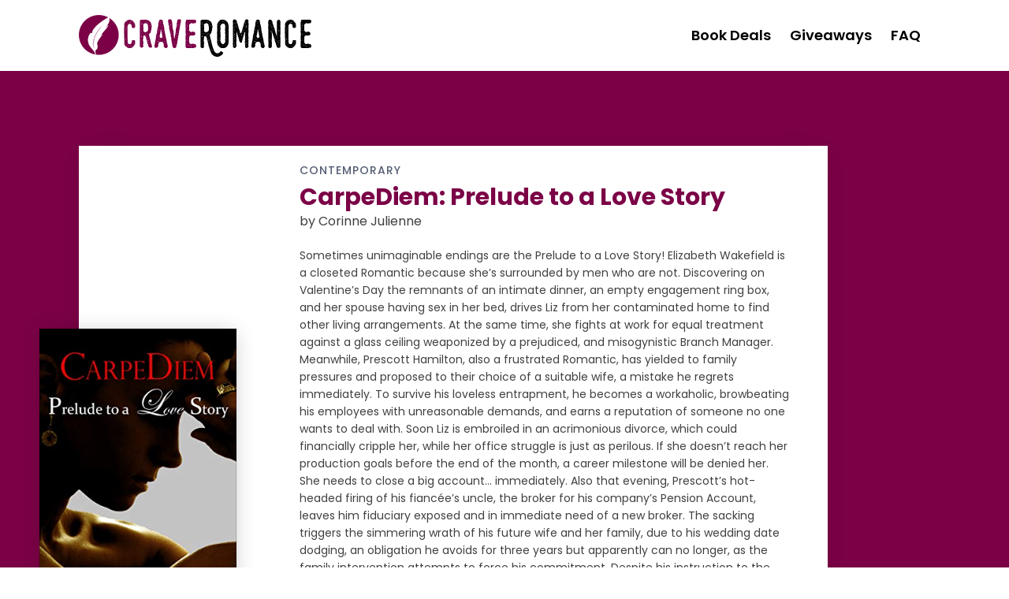

--- FILE ---
content_type: text/html; charset=UTF-8
request_url: https://craveromance.com/book_promotions/carpediem-prelude-to-a-love-story/
body_size: 10740
content:
<!DOCTYPE html>
<html lang="en-US" prefix="og: https://ogp.me/ns#" >
<head>
<meta charset="UTF-8">
<meta name="viewport" content="width=device-width, initial-scale=1.0">
<!-- WP_HEAD() START -->
<link rel="preload" as="style" href="https://fonts.googleapis.com/css?family=Poppins:100,200,300,400,500,600,700,800,900|Poppins:100,200,300,400,500,600,700,800,900" >
<link rel="stylesheet" href="https://fonts.googleapis.com/css?family=Poppins:100,200,300,400,500,600,700,800,900|Poppins:100,200,300,400,500,600,700,800,900">
	<style>img:is([sizes="auto" i], [sizes^="auto," i]) { contain-intrinsic-size: 3000px 1500px }</style>
	
<!-- Search Engine Optimization by Rank Math PRO - https://rankmath.com/ -->
<title>CarpeDiem: Prelude to a Love Story - CraveRomance</title>
<meta name="description" content="Sometimes unimaginable endings are the Prelude to a Love Story! Elizabeth Wakefield is a closeted Romantic because she’s surrounded by men who are not. Discovering on Valentine’s Day the remnants of an intimate dinner, an empty engagement ring box, and her spouse having sex in her bed, drives Liz from her contaminated home to find other living arrangements. At the same time, she fights at work for equal treatment against a glass ceiling weaponized by a prejudiced, and misogynistic Branch Manager. Meanwhile, Prescott Hamilton, also a frustrated Romantic, has yielded to family pressures and proposed to their choice of a suitable wife, a mistake he regrets immediately. To survive his loveless entrapment, he becomes a workaholic, browbeating his employees with unreasonable demands, and earns a reputation of someone no one wants to deal with. Soon Liz is embroiled in an acrimonious divorce, which could financially cripple her, while her office struggle is just as perilous. If she doesn’t reach her production goals before the end of the month, a career milestone will be denied her. She needs to close a big account… immediately. Also that evening, Prescott’s hot-headed firing of his fiancée’s uncle, the broker for his company’s Pension Account, leaves him fiduciary exposed and in immediate need of a new broker. The sacking triggers the simmering wrath of his future wife and her family, due to his wedding date dodging, an obligation he avoids for three years but apparently can no longer, as the family intervention attempts to force his commitment. Despite his instruction to the contrary, the unsolicited mailings of Elizabeth Wakefield, reaches Prescott Hamilton’s desk. The broker and Chairman, President, and Corporate Executive Officer could be the solution to the other’s business problems. But the Global Pension account might be too big for her assignment and his intention is to make it a temporary assignment …that is until they meet…and their other problem becomes apparent. Corinne Julienne writes suspenseful romantic novels with passion. The eleven-book CarpeDiem series takes place in New York City and Florence, Italy, two of her favorite cities. Click the BUY NOW button at the top of the page and enter the world of CarpeDiem today."/>
<meta name="robots" content="index, follow, max-snippet:-1, max-video-preview:-1, max-image-preview:large"/>
<link rel="canonical" href="https://craveromance.com/book_promotions/carpediem-prelude-to-a-love-story/" />
<meta property="og:locale" content="en_US" />
<meta property="og:type" content="article" />
<meta property="og:title" content="CarpeDiem: Prelude to a Love Story - CraveRomance" />
<meta property="og:description" content="Sometimes unimaginable endings are the Prelude to a Love Story! Elizabeth Wakefield is a closeted Romantic because she’s surrounded by men who are not. Discovering on Valentine’s Day the remnants of an intimate dinner, an empty engagement ring box, and her spouse having sex in her bed, drives Liz from her contaminated home to find other living arrangements. At the same time, she fights at work for equal treatment against a glass ceiling weaponized by a prejudiced, and misogynistic Branch Manager. Meanwhile, Prescott Hamilton, also a frustrated Romantic, has yielded to family pressures and proposed to their choice of a suitable wife, a mistake he regrets immediately. To survive his loveless entrapment, he becomes a workaholic, browbeating his employees with unreasonable demands, and earns a reputation of someone no one wants to deal with. Soon Liz is embroiled in an acrimonious divorce, which could financially cripple her, while her office struggle is just as perilous. If she doesn’t reach her production goals before the end of the month, a career milestone will be denied her. She needs to close a big account… immediately. Also that evening, Prescott’s hot-headed firing of his fiancée’s uncle, the broker for his company’s Pension Account, leaves him fiduciary exposed and in immediate need of a new broker. The sacking triggers the simmering wrath of his future wife and her family, due to his wedding date dodging, an obligation he avoids for three years but apparently can no longer, as the family intervention attempts to force his commitment. Despite his instruction to the contrary, the unsolicited mailings of Elizabeth Wakefield, reaches Prescott Hamilton’s desk. The broker and Chairman, President, and Corporate Executive Officer could be the solution to the other’s business problems. But the Global Pension account might be too big for her assignment and his intention is to make it a temporary assignment …that is until they meet…and their other problem becomes apparent. Corinne Julienne writes suspenseful romantic novels with passion. The eleven-book CarpeDiem series takes place in New York City and Florence, Italy, two of her favorite cities. Click the BUY NOW button at the top of the page and enter the world of CarpeDiem today." />
<meta property="og:url" content="https://craveromance.com/book_promotions/carpediem-prelude-to-a-love-story/" />
<meta property="og:site_name" content="CraveRomance" />
<meta property="og:image" content="https://craveromance.com/wp-content/uploads/2021/05/CarpeDiem-Prelude-to-a-Love-Story.jpeg" />
<meta property="og:image:secure_url" content="https://craveromance.com/wp-content/uploads/2021/05/CarpeDiem-Prelude-to-a-Love-Story.jpeg" />
<meta property="og:image:width" content="313" />
<meta property="og:image:height" content="500" />
<meta property="og:image:alt" content="CarpeDiem: Prelude to a Love Story" />
<meta property="og:image:type" content="image/jpeg" />
<meta name="twitter:card" content="summary_large_image" />
<meta name="twitter:title" content="CarpeDiem: Prelude to a Love Story - CraveRomance" />
<meta name="twitter:description" content="Sometimes unimaginable endings are the Prelude to a Love Story! Elizabeth Wakefield is a closeted Romantic because she’s surrounded by men who are not. Discovering on Valentine’s Day the remnants of an intimate dinner, an empty engagement ring box, and her spouse having sex in her bed, drives Liz from her contaminated home to find other living arrangements. At the same time, she fights at work for equal treatment against a glass ceiling weaponized by a prejudiced, and misogynistic Branch Manager. Meanwhile, Prescott Hamilton, also a frustrated Romantic, has yielded to family pressures and proposed to their choice of a suitable wife, a mistake he regrets immediately. To survive his loveless entrapment, he becomes a workaholic, browbeating his employees with unreasonable demands, and earns a reputation of someone no one wants to deal with. Soon Liz is embroiled in an acrimonious divorce, which could financially cripple her, while her office struggle is just as perilous. If she doesn’t reach her production goals before the end of the month, a career milestone will be denied her. She needs to close a big account… immediately. Also that evening, Prescott’s hot-headed firing of his fiancée’s uncle, the broker for his company’s Pension Account, leaves him fiduciary exposed and in immediate need of a new broker. The sacking triggers the simmering wrath of his future wife and her family, due to his wedding date dodging, an obligation he avoids for three years but apparently can no longer, as the family intervention attempts to force his commitment. Despite his instruction to the contrary, the unsolicited mailings of Elizabeth Wakefield, reaches Prescott Hamilton’s desk. The broker and Chairman, President, and Corporate Executive Officer could be the solution to the other’s business problems. But the Global Pension account might be too big for her assignment and his intention is to make it a temporary assignment …that is until they meet…and their other problem becomes apparent. Corinne Julienne writes suspenseful romantic novels with passion. The eleven-book CarpeDiem series takes place in New York City and Florence, Italy, two of her favorite cities. Click the BUY NOW button at the top of the page and enter the world of CarpeDiem today." />
<meta name="twitter:image" content="https://craveromance.com/wp-content/uploads/2021/05/CarpeDiem-Prelude-to-a-Love-Story.jpeg" />
<!-- /Rank Math WordPress SEO plugin -->

<link rel='dns-prefetch' href='//cdn.gravitec.net' />
<link rel='stylesheet' id='formidable-css' href='https://craveromance.com/wp-content/plugins/formidable/css/formidableforms.css?ver=1151219' type='text/css' media='all' />
<link rel='stylesheet' id='wp-block-library-css' href='https://craveromance.com/wp-includes/css/dist/block-library/style.min.css?ver=6.8.3' type='text/css' media='all' />
<style id='classic-theme-styles-inline-css' type='text/css'>
/*! This file is auto-generated */
.wp-block-button__link{color:#fff;background-color:#32373c;border-radius:9999px;box-shadow:none;text-decoration:none;padding:calc(.667em + 2px) calc(1.333em + 2px);font-size:1.125em}.wp-block-file__button{background:#32373c;color:#fff;text-decoration:none}
</style>
<style id='global-styles-inline-css' type='text/css'>
:root{--wp--preset--aspect-ratio--square: 1;--wp--preset--aspect-ratio--4-3: 4/3;--wp--preset--aspect-ratio--3-4: 3/4;--wp--preset--aspect-ratio--3-2: 3/2;--wp--preset--aspect-ratio--2-3: 2/3;--wp--preset--aspect-ratio--16-9: 16/9;--wp--preset--aspect-ratio--9-16: 9/16;--wp--preset--color--black: #000000;--wp--preset--color--cyan-bluish-gray: #abb8c3;--wp--preset--color--white: #ffffff;--wp--preset--color--pale-pink: #f78da7;--wp--preset--color--vivid-red: #cf2e2e;--wp--preset--color--luminous-vivid-orange: #ff6900;--wp--preset--color--luminous-vivid-amber: #fcb900;--wp--preset--color--light-green-cyan: #7bdcb5;--wp--preset--color--vivid-green-cyan: #00d084;--wp--preset--color--pale-cyan-blue: #8ed1fc;--wp--preset--color--vivid-cyan-blue: #0693e3;--wp--preset--color--vivid-purple: #9b51e0;--wp--preset--gradient--vivid-cyan-blue-to-vivid-purple: linear-gradient(135deg,rgba(6,147,227,1) 0%,rgb(155,81,224) 100%);--wp--preset--gradient--light-green-cyan-to-vivid-green-cyan: linear-gradient(135deg,rgb(122,220,180) 0%,rgb(0,208,130) 100%);--wp--preset--gradient--luminous-vivid-amber-to-luminous-vivid-orange: linear-gradient(135deg,rgba(252,185,0,1) 0%,rgba(255,105,0,1) 100%);--wp--preset--gradient--luminous-vivid-orange-to-vivid-red: linear-gradient(135deg,rgba(255,105,0,1) 0%,rgb(207,46,46) 100%);--wp--preset--gradient--very-light-gray-to-cyan-bluish-gray: linear-gradient(135deg,rgb(238,238,238) 0%,rgb(169,184,195) 100%);--wp--preset--gradient--cool-to-warm-spectrum: linear-gradient(135deg,rgb(74,234,220) 0%,rgb(151,120,209) 20%,rgb(207,42,186) 40%,rgb(238,44,130) 60%,rgb(251,105,98) 80%,rgb(254,248,76) 100%);--wp--preset--gradient--blush-light-purple: linear-gradient(135deg,rgb(255,206,236) 0%,rgb(152,150,240) 100%);--wp--preset--gradient--blush-bordeaux: linear-gradient(135deg,rgb(254,205,165) 0%,rgb(254,45,45) 50%,rgb(107,0,62) 100%);--wp--preset--gradient--luminous-dusk: linear-gradient(135deg,rgb(255,203,112) 0%,rgb(199,81,192) 50%,rgb(65,88,208) 100%);--wp--preset--gradient--pale-ocean: linear-gradient(135deg,rgb(255,245,203) 0%,rgb(182,227,212) 50%,rgb(51,167,181) 100%);--wp--preset--gradient--electric-grass: linear-gradient(135deg,rgb(202,248,128) 0%,rgb(113,206,126) 100%);--wp--preset--gradient--midnight: linear-gradient(135deg,rgb(2,3,129) 0%,rgb(40,116,252) 100%);--wp--preset--font-size--small: 13px;--wp--preset--font-size--medium: 20px;--wp--preset--font-size--large: 36px;--wp--preset--font-size--x-large: 42px;--wp--preset--spacing--20: 0.44rem;--wp--preset--spacing--30: 0.67rem;--wp--preset--spacing--40: 1rem;--wp--preset--spacing--50: 1.5rem;--wp--preset--spacing--60: 2.25rem;--wp--preset--spacing--70: 3.38rem;--wp--preset--spacing--80: 5.06rem;--wp--preset--shadow--natural: 6px 6px 9px rgba(0, 0, 0, 0.2);--wp--preset--shadow--deep: 12px 12px 50px rgba(0, 0, 0, 0.4);--wp--preset--shadow--sharp: 6px 6px 0px rgba(0, 0, 0, 0.2);--wp--preset--shadow--outlined: 6px 6px 0px -3px rgba(255, 255, 255, 1), 6px 6px rgba(0, 0, 0, 1);--wp--preset--shadow--crisp: 6px 6px 0px rgba(0, 0, 0, 1);}:where(.is-layout-flex){gap: 0.5em;}:where(.is-layout-grid){gap: 0.5em;}body .is-layout-flex{display: flex;}.is-layout-flex{flex-wrap: wrap;align-items: center;}.is-layout-flex > :is(*, div){margin: 0;}body .is-layout-grid{display: grid;}.is-layout-grid > :is(*, div){margin: 0;}:where(.wp-block-columns.is-layout-flex){gap: 2em;}:where(.wp-block-columns.is-layout-grid){gap: 2em;}:where(.wp-block-post-template.is-layout-flex){gap: 1.25em;}:where(.wp-block-post-template.is-layout-grid){gap: 1.25em;}.has-black-color{color: var(--wp--preset--color--black) !important;}.has-cyan-bluish-gray-color{color: var(--wp--preset--color--cyan-bluish-gray) !important;}.has-white-color{color: var(--wp--preset--color--white) !important;}.has-pale-pink-color{color: var(--wp--preset--color--pale-pink) !important;}.has-vivid-red-color{color: var(--wp--preset--color--vivid-red) !important;}.has-luminous-vivid-orange-color{color: var(--wp--preset--color--luminous-vivid-orange) !important;}.has-luminous-vivid-amber-color{color: var(--wp--preset--color--luminous-vivid-amber) !important;}.has-light-green-cyan-color{color: var(--wp--preset--color--light-green-cyan) !important;}.has-vivid-green-cyan-color{color: var(--wp--preset--color--vivid-green-cyan) !important;}.has-pale-cyan-blue-color{color: var(--wp--preset--color--pale-cyan-blue) !important;}.has-vivid-cyan-blue-color{color: var(--wp--preset--color--vivid-cyan-blue) !important;}.has-vivid-purple-color{color: var(--wp--preset--color--vivid-purple) !important;}.has-black-background-color{background-color: var(--wp--preset--color--black) !important;}.has-cyan-bluish-gray-background-color{background-color: var(--wp--preset--color--cyan-bluish-gray) !important;}.has-white-background-color{background-color: var(--wp--preset--color--white) !important;}.has-pale-pink-background-color{background-color: var(--wp--preset--color--pale-pink) !important;}.has-vivid-red-background-color{background-color: var(--wp--preset--color--vivid-red) !important;}.has-luminous-vivid-orange-background-color{background-color: var(--wp--preset--color--luminous-vivid-orange) !important;}.has-luminous-vivid-amber-background-color{background-color: var(--wp--preset--color--luminous-vivid-amber) !important;}.has-light-green-cyan-background-color{background-color: var(--wp--preset--color--light-green-cyan) !important;}.has-vivid-green-cyan-background-color{background-color: var(--wp--preset--color--vivid-green-cyan) !important;}.has-pale-cyan-blue-background-color{background-color: var(--wp--preset--color--pale-cyan-blue) !important;}.has-vivid-cyan-blue-background-color{background-color: var(--wp--preset--color--vivid-cyan-blue) !important;}.has-vivid-purple-background-color{background-color: var(--wp--preset--color--vivid-purple) !important;}.has-black-border-color{border-color: var(--wp--preset--color--black) !important;}.has-cyan-bluish-gray-border-color{border-color: var(--wp--preset--color--cyan-bluish-gray) !important;}.has-white-border-color{border-color: var(--wp--preset--color--white) !important;}.has-pale-pink-border-color{border-color: var(--wp--preset--color--pale-pink) !important;}.has-vivid-red-border-color{border-color: var(--wp--preset--color--vivid-red) !important;}.has-luminous-vivid-orange-border-color{border-color: var(--wp--preset--color--luminous-vivid-orange) !important;}.has-luminous-vivid-amber-border-color{border-color: var(--wp--preset--color--luminous-vivid-amber) !important;}.has-light-green-cyan-border-color{border-color: var(--wp--preset--color--light-green-cyan) !important;}.has-vivid-green-cyan-border-color{border-color: var(--wp--preset--color--vivid-green-cyan) !important;}.has-pale-cyan-blue-border-color{border-color: var(--wp--preset--color--pale-cyan-blue) !important;}.has-vivid-cyan-blue-border-color{border-color: var(--wp--preset--color--vivid-cyan-blue) !important;}.has-vivid-purple-border-color{border-color: var(--wp--preset--color--vivid-purple) !important;}.has-vivid-cyan-blue-to-vivid-purple-gradient-background{background: var(--wp--preset--gradient--vivid-cyan-blue-to-vivid-purple) !important;}.has-light-green-cyan-to-vivid-green-cyan-gradient-background{background: var(--wp--preset--gradient--light-green-cyan-to-vivid-green-cyan) !important;}.has-luminous-vivid-amber-to-luminous-vivid-orange-gradient-background{background: var(--wp--preset--gradient--luminous-vivid-amber-to-luminous-vivid-orange) !important;}.has-luminous-vivid-orange-to-vivid-red-gradient-background{background: var(--wp--preset--gradient--luminous-vivid-orange-to-vivid-red) !important;}.has-very-light-gray-to-cyan-bluish-gray-gradient-background{background: var(--wp--preset--gradient--very-light-gray-to-cyan-bluish-gray) !important;}.has-cool-to-warm-spectrum-gradient-background{background: var(--wp--preset--gradient--cool-to-warm-spectrum) !important;}.has-blush-light-purple-gradient-background{background: var(--wp--preset--gradient--blush-light-purple) !important;}.has-blush-bordeaux-gradient-background{background: var(--wp--preset--gradient--blush-bordeaux) !important;}.has-luminous-dusk-gradient-background{background: var(--wp--preset--gradient--luminous-dusk) !important;}.has-pale-ocean-gradient-background{background: var(--wp--preset--gradient--pale-ocean) !important;}.has-electric-grass-gradient-background{background: var(--wp--preset--gradient--electric-grass) !important;}.has-midnight-gradient-background{background: var(--wp--preset--gradient--midnight) !important;}.has-small-font-size{font-size: var(--wp--preset--font-size--small) !important;}.has-medium-font-size{font-size: var(--wp--preset--font-size--medium) !important;}.has-large-font-size{font-size: var(--wp--preset--font-size--large) !important;}.has-x-large-font-size{font-size: var(--wp--preset--font-size--x-large) !important;}
:where(.wp-block-post-template.is-layout-flex){gap: 1.25em;}:where(.wp-block-post-template.is-layout-grid){gap: 1.25em;}
:where(.wp-block-columns.is-layout-flex){gap: 2em;}:where(.wp-block-columns.is-layout-grid){gap: 2em;}
:root :where(.wp-block-pullquote){font-size: 1.5em;line-height: 1.6;}
</style>
<link rel='stylesheet' id='bootstrap-css' href='https://craveromance.com/wp-content/plugins/formidable-bootstrap/css/bootstrap.min.css?ver=5.0.2' type='text/css' media='all' />
<style id='bootstrap-inline-css' type='text/css'>
ul.pagination li.dots.disabled {
				padding: 6px 8px;
				background-color: #fff;
				border: 1px solid #ddd;
			}
		.frm_pagination_cont ul.frm_pagination {
			display: flex;
		}
		.frm_pagination_cont ul.frm_pagination > li {
			margin: 0;
		}.input-group .form-control {
			margin-right: 0;
		}
</style>
<link rel='stylesheet' id='bootstrap-glyphicons-css' href='https://craveromance.com/wp-content/plugins/formidable-bootstrap/css/bootstrap-glyphicons.min.css?ver=3.3.7' type='text/css' media='all' />
<link rel='stylesheet' id='wpa-css-css' href='https://craveromance.com/wp-content/plugins/honeypot/includes/css/wpa.css?ver=2.3.04' type='text/css' media='all' />
<link rel='stylesheet' id='oxygen-css' href='https://craveromance.com/wp-content/plugins/oxygen/component-framework/oxygen.css?ver=4.9.1' type='text/css' media='all' />
<script type="text/javascript" src="https://craveromance.com/wp-includes/js/jquery/jquery.min.js?ver=3.7.1" id="jquery-core-js"></script>
<script type="text/javascript" src="https://cdn.gravitec.net/storage/ff87076d6474c1f3c40df940f6d02781/client.js?service=wp&amp;wpath=https%3A%2F%2Fcraveromance.com%2Fwp-content%2Fplugins%2Fgravitec-net-web-push-notifications%2F%2Fsdk_files%2Fsw.php&amp;ver=2.9.16" id="gravitecnet-js"></script>
<link rel="https://api.w.org/" href="https://craveromance.com/wp-json/" /><link rel="alternate" title="JSON" type="application/json" href="https://craveromance.com/wp-json/wp/v2/book_promotions/2271" /><link rel="EditURI" type="application/rsd+xml" title="RSD" href="https://craveromance.com/xmlrpc.php?rsd" />
<meta name="generator" content="WordPress 6.8.3" />
<link rel='shortlink' href='https://craveromance.com/?p=2271' />
<link rel="alternate" title="oEmbed (JSON)" type="application/json+oembed" href="https://craveromance.com/wp-json/oembed/1.0/embed?url=https%3A%2F%2Fcraveromance.com%2Fbook_promotions%2Fcarpediem-prelude-to-a-love-story%2F" />
<link rel="alternate" title="oEmbed (XML)" type="text/xml+oembed" href="https://craveromance.com/wp-json/oembed/1.0/embed?url=https%3A%2F%2Fcraveromance.com%2Fbook_promotions%2Fcarpediem-prelude-to-a-love-story%2F&#038;format=xml" />
<script>document.documentElement.className += " js";</script>

<!-- Global site tag (gtag.js) - Google Analytics -->
<script async src="https://www.googletagmanager.com/gtag/js?id=G-XDZ1WQN3MX"></script>
<script>
  window.dataLayer = window.dataLayer || [];
  function gtag(){dataLayer.push(arguments);}
  gtag('js', new Date());

  gtag('config', 'G-XDZ1WQN3MX');
</script>
<!-- Facebook Pixel Code -->
<script>
  !function(f,b,e,v,n,t,s)
  {if(f.fbq)return;n=f.fbq=function(){n.callMethod?
  n.callMethod.apply(n,arguments):n.queue.push(arguments)};
  if(!f._fbq)f._fbq=n;n.push=n;n.loaded=!0;n.version='2.0';
  n.queue=[];t=b.createElement(e);t.async=!0;
  t.src=v;s=b.getElementsByTagName(e)[0];
  s.parentNode.insertBefore(t,s)}(window, document,'script',
  'https://connect.facebook.net/en_US/fbevents.js');
  fbq('init', '2968381890055650');
  fbq('track', 'PageView');
</script>
<noscript><img height="1" width="1" style="display:none"
  src="https://www.facebook.com/tr?id=2968381890055650&ev=PageView&noscript=1"
/></noscript>
<!-- End Facebook Pixel Code -->
<!-- TruConversion for craveromance.com -->
<script type="text/javascript">
    var _tip = _tip || [];
    (function(d,s,id){
        var js, tjs = d.getElementsByTagName(s)[0];
        if(d.getElementById(id)) { return; }
        js = d.createElement(s); js.id = id;
        js.async = true;
        js.src = d.location.protocol + '//app.truconversion.com/ti-js/13464/2cd1d.js';
        tjs.parentNode.insertBefore(js, tjs);
    }(document, 'script', 'ti-js'));
</script>
<script src="https://cdn.gravitec.net/storage/ff87076d6474c1f3c40df940f6d02781/client.js" async></script>

<!-- Google tag (gtag.js) -->
<script async src="https://www.googletagmanager.com/gtag/js?id=G-1E5YTJ70R8"></script>
<script>
  window.dataLayer = window.dataLayer || [];
  function gtag(){dataLayer.push(arguments);}
  gtag('js', new Date());

  gtag('config', 'G-1E5YTJ70R8');
</script>

<!-- Google Tag Manager -->
<script>(function(w,d,s,l,i){w[l]=w[l]||[];w[l].push({'gtm.start':
new Date().getTime(),event:'gtm.js'});var f=d.getElementsByTagName(s)[0],
j=d.createElement(s),dl=l!='dataLayer'?'&l='+l:'';j.async=true;j.src=
'https://www.googletagmanager.com/gtm.js?id='+i+dl;f.parentNode.insertBefore(j,f);
})(window,document,'script','dataLayer','GTM-NFZW6JN');</script>
<!-- End Google Tag Manager -->
<link rel='stylesheet' id='oxygen-styles-css' href='//craveromance.com/book_promotions/carpediem-prelude-to-a-love-story/?xlink=css&#038;ver=6.8.3' type='text/css' media='all' />
<!-- END OF WP_HEAD() -->
</head>
<body class="wp-singular book_promotions-template-default single single-book_promotions postid-2271 wp-theme-oxygen-is-not-a-theme  wp-embed-responsive oxygen-body" >




						<header id="_header-19-1000" class="oxy-header-wrapper oxy-sticky-header oxy-overlay-header oxy-header" ><div id="_header_row-20-1000" class="oxy-header-row" ><div class="oxy-header-container"><div id="_header_left-21-1000" class="oxy-header-left" ><a id="link-8-1000" class="ct-link" href="https://craveromance.com" target="_self"  ><img  id="image-6-1000" alt="" src="https://craveromance.com/wp-content/uploads/2020/08/logo.png" class="ct-image" srcset="" sizes="(max-width: 295px) 100vw, 295px" /></a></div><div id="_header_center-22-1000" class="oxy-header-center" ></div><div id="_header_right-23-1000" class="oxy-header-right" >
		<div id="-pro-menu-44-15" class="oxy-pro-menu " ><div class="oxy-pro-menu-mobile-open-icon  oxy-pro-menu-off-canvas-trigger oxy-pro-menu-off-canvas-left" data-off-canvas-alignment="left"><svg id="-pro-menu-44-15-open-icon"><use xlink:href="#FontAwesomeicon-ellipsis-v"></use></svg>Menu</div>

                
        <div class="oxy-pro-menu-container  oxy-pro-menu-dropdown-links-visible-on-mobile oxy-pro-menu-dropdown-links-toggle oxy-pro-menu-show-dropdown" data-aos-duration="400" 

             data-oxy-pro-menu-dropdown-animation="fade-up"
             data-oxy-pro-menu-dropdown-animation-duration="0.4"
             data-entire-parent-toggles-dropdown="true"

                          data-oxy-pro-menu-off-canvas-animation="slide-right"
             
                          data-oxy-pro-menu-dropdown-animation-duration="0.4"
             
                          data-oxy-pro-menu-dropdown-links-on-mobile="toggle">
             
            <div class="menu-mobile-top-container"><ul id="menu-mobile-top" class="oxy-pro-menu-list"><li id="menu-item-133" class="menu-item menu-item-type-post_type menu-item-object-page menu-item-133"><a href="https://craveromance.com/deals/">Today's Book Deals</a></li>
<li id="menu-item-134" class="menu-item menu-item-type-custom menu-item-object-custom menu-item-134"><a href="https://craveromance.com/deals/?status=active">Active Book Deals</a></li>
<li id="menu-item-132" class="menu-item menu-item-type-post_type menu-item-object-page menu-item-132"><a href="https://craveromance.com/deals-archive/">Deals Archive</a></li>
<li id="menu-item-154" class="menu-item menu-item-type-post_type menu-item-object-ks_giveaway menu-item-154"><a href="https://craveromance.com/giveaways/all-new-kindle-giveaway/">Giveaways</a></li>
<li id="menu-item-403" class="menu-item menu-item-type-post_type menu-item-object-page menu-item-403"><a href="https://craveromance.com/frequently-asked-questions/">FAQ</a></li>
</ul></div>
            <div class="oxy-pro-menu-mobile-close-icon"><svg id="svg--pro-menu-44-15"><use xlink:href="#FontAwesomeicon-close"></use></svg>close</div>

        </div>

        </div>

		<script type="text/javascript">
			jQuery('#-pro-menu-44-15 .oxy-pro-menu-show-dropdown .menu-item-has-children > a', 'body').each(function(){
                jQuery(this).append('<div class="oxy-pro-menu-dropdown-icon-click-area"><svg class="oxy-pro-menu-dropdown-icon"><use xlink:href="#FontAwesomeicon-arrow-circle-o-down"></use></svg></div>');
            });
            jQuery('#-pro-menu-44-15 .oxy-pro-menu-show-dropdown .menu-item:not(.menu-item-has-children) > a', 'body').each(function(){
                jQuery(this).append('<div class="oxy-pro-menu-dropdown-icon-click-area"></div>');
            });			</script><div id="div_block-10-1000" class="ct-div-block desktop-menu-container" ><a id="div_block-11-1000" class="ct-link desktop-menu-item" href="https://craveromance.com/deals/" target="_self"  ><div id="text_block-12-1000" class="ct-text-block " >Book Deals</div></a><a id="link-15-1000" class="ct-link desktop-menu-item" href="https://craveromance.com/giveaways/all-new-kindle-giveaway/" target="_blank"  ><div id="text_block-16-1000" class="ct-text-block " >Giveaways</div></a><a id="link-45-15" class="ct-link desktop-menu-item" href="https://craveromance.com/frequently-asked-questions/" target="_self"  ><div id="text_block-46-15" class="ct-text-block " >FAQ</div></a></div></div></div></div></header>
				<script type="text/javascript">
			jQuery(document).ready(function() {
				var selector = "#_header-19-1000",
					scrollval = parseInt("300");
				if (!scrollval || scrollval < 1) {
											jQuery("body").css("margin-top", jQuery(selector).outerHeight());
						jQuery(selector).addClass("oxy-sticky-header-active");
									}
				else {
					var scrollTopOld = 0;
					jQuery(window).scroll(function() {
						if (!jQuery('body').hasClass('oxy-nav-menu-prevent-overflow')) {
							if (jQuery(this).scrollTop() > scrollval 
																) {
								if (
																		!jQuery(selector).hasClass("oxy-sticky-header-active")) {
									if (jQuery(selector).css('position')!='absolute') {
										jQuery("body").css("margin-top", jQuery(selector).outerHeight());
									}
									jQuery(selector)
										.addClass("oxy-sticky-header-active")
																	}
							}
							else {
								jQuery(selector)
									.removeClass("oxy-sticky-header-fade-in")
									.removeClass("oxy-sticky-header-active");
								if (jQuery(selector).css('position')!='absolute') {
									jQuery("body").css("margin-top", "");
								}
							}
							scrollTopOld = jQuery(this).scrollTop();
						}
					})
				}
			});
		</script><section id="section-2-219" class=" ct-section" ><div class="ct-section-inner-wrap"><div id="code_block-3-219" class="ct-code-block" >	<div class="deals-container">
	
		<div class="book-container">
                    <div class="book-cover"><img src="https://craveromance.com/wp-content/uploads/2021/05/CarpeDiem-Prelude-to-a-Love-Story.jpeg" /></div>
          <div class="book-details-container">
            <div class="book-category">
              Contemporary            </div>

            <h3>CarpeDiem: Prelude to a Love Story</h3>
            <div class="book-author">by Corinne Julienne</div>

            <div class="book-blurb">Sometimes unimaginable endings are the Prelude to a Love Story!

Elizabeth Wakefield is a closeted Romantic because she’s surrounded by men who are not. Discovering on Valentine’s Day the remnants of an intimate dinner, an empty engagement ring box, and her spouse having sex in her bed, drives Liz from her contaminated home to find other living arrangements. At the same time, she fights at work for equal treatment against a glass ceiling weaponized by a prejudiced, and misogynistic Branch Manager. Meanwhile, Prescott Hamilton, also a frustrated Romantic, has yielded to family pressures and proposed to their choice of a suitable wife, a mistake he regrets immediately. To survive his loveless entrapment, he becomes a workaholic, browbeating his employees with unreasonable demands, and earns a reputation of someone no one wants to deal with.

Soon Liz is embroiled in an acrimonious divorce, which could financially cripple her, while her office struggle is just as perilous. If she doesn’t reach her production goals before the end of the month, a career milestone will be denied her. She needs to close a big account… immediately. Also that evening, Prescott’s hot-headed firing of his fiancée’s uncle, the broker for his company’s Pension Account, leaves him fiduciary exposed and in immediate need of a new broker. The sacking triggers the simmering wrath of his future wife and her family, due to his wedding date dodging, an obligation he avoids for three years but apparently can no longer, as the family intervention attempts to force his commitment.

Despite his instruction to the contrary, the unsolicited mailings of Elizabeth Wakefield, reaches Prescott Hamilton’s desk. The broker and Chairman, President, and Corporate Executive Officer could be the solution to the other’s business problems. But the Global Pension account might be too big for her assignment and his intention is to make it a temporary assignment …that is until they meet…and their other problem becomes apparent.

Corinne Julienne writes suspenseful romantic novels with passion. The eleven-book CarpeDiem series takes place in New York City and Florence, Italy, two of her favorite cities.

Click the BUY NOW button at the top of the page and enter the world of CarpeDiem today.</div>

            <div class="book-price-container">
              <div class="book-regular-price">$2.99</div>
              <div class="book-deal-price">$0.00</div>
            </div>

            <div class="book-purchase-links-container">
              <a href="https://www.amazon.com/dp/B094F66886" class="book-purchase-link" target="_blank">Kindle</a>            </div>

            <div class="promo-deal-date">
              Deal Available through June 11,  2021            </div>
          </div>
				
		</div>
	</div></div></div></section><section id="section-30-1000" class=" ct-section" ><div class="ct-section-inner-wrap"><div id="new_columns-31-1000" class="ct-new-columns" ><div id="div_block-32-1000" class="ct-div-block" ><a id="link-35-1000" class="ct-link" href="https://craveromance.com" target="_self"  ><img  id="image-36-1000" alt="" src="https://craveromance.com/wp-content/uploads/2020/08/logo.png" class="ct-image" srcset="" sizes="(max-width: 295px) 100vw, 295px" /></a></div><div id="div_block-33-1000" class="ct-div-block" ><div id="code_block-38-1000" class="ct-code-block" >Copyright &copy; 2025 CraveRomance. All Rights Reserved.</div><nav id="_nav_menu-43-15" class="oxy-nav-menu oxy-nav-menu-dropdowns oxy-nav-menu-dropdown-arrow" ><div class='oxy-menu-toggle'><div class='oxy-nav-menu-hamburger-wrap'><div class='oxy-nav-menu-hamburger'><div class='oxy-nav-menu-hamburger-line'></div><div class='oxy-nav-menu-hamburger-line'></div><div class='oxy-nav-menu-hamburger-line'></div></div></div></div><div class="menu-footer-container"><ul id="menu-footer" class="oxy-nav-menu-list"><li id="menu-item-78" class="menu-item menu-item-type-post_type menu-item-object-page menu-item-78"><a href="https://craveromance.com/deals/">Deals</a></li>
<li id="menu-item-193" class="menu-item menu-item-type-post_type menu-item-object-page menu-item-193"><a href="https://craveromance.com/book-promotion-services/">Advertise Your Book</a></li>
<li id="menu-item-192" class="menu-item menu-item-type-post_type menu-item-object-page menu-item-192"><a href="https://craveromance.com/partners/">Partners</a></li>
<li id="menu-item-402" class="menu-item menu-item-type-post_type menu-item-object-page menu-item-402"><a href="https://craveromance.com/frequently-asked-questions/">FAQ</a></li>
<li id="menu-item-77" class="menu-item menu-item-type-post_type menu-item-object-page menu-item-privacy-policy menu-item-77"><a rel="privacy-policy" href="https://craveromance.com/privacy/">Privacy Policy</a></li>
<li id="menu-item-100" class="menu-item menu-item-type-post_type menu-item-object-page menu-item-100"><a href="https://craveromance.com/terms/">Terms of Use</a></li>
</ul></div></nav></div></div></div></section>	<!-- WP_FOOTER -->
<script type="speculationrules">
{"prefetch":[{"source":"document","where":{"and":[{"href_matches":"\/*"},{"not":{"href_matches":["\/wp-*.php","\/wp-admin\/*","\/wp-content\/uploads\/*","\/wp-content\/*","\/wp-content\/plugins\/*","\/wp-content\/themes\/twentytwentyone\/*","\/wp-content\/themes\/oxygen-is-not-a-theme\/*","\/*\\?(.+)"]}},{"not":{"selector_matches":"a[rel~=\"nofollow\"]"}},{"not":{"selector_matches":".no-prefetch, .no-prefetch a"}}]},"eagerness":"conservative"}]}
</script>
<style>.ct-FontAwesomeicon-close{width:0.78571428571429em}</style>
<style>.ct-FontAwesomeicon-arrow-circle-o-down{width:0.85714285714286em}</style>
<style>.ct-FontAwesomeicon-ellipsis-v{width:0.21428571428571em}</style>
<?xml version="1.0"?><svg xmlns="http://www.w3.org/2000/svg" xmlns:xlink="http://www.w3.org/1999/xlink" aria-hidden="true" style="position: absolute; width: 0; height: 0; overflow: hidden;" version="1.1"><defs><symbol id="FontAwesomeicon-close" viewBox="0 0 22 28"><title>close</title><path d="M20.281 20.656c0 0.391-0.156 0.781-0.438 1.062l-2.125 2.125c-0.281 0.281-0.672 0.438-1.062 0.438s-0.781-0.156-1.062-0.438l-4.594-4.594-4.594 4.594c-0.281 0.281-0.672 0.438-1.062 0.438s-0.781-0.156-1.062-0.438l-2.125-2.125c-0.281-0.281-0.438-0.672-0.438-1.062s0.156-0.781 0.438-1.062l4.594-4.594-4.594-4.594c-0.281-0.281-0.438-0.672-0.438-1.062s0.156-0.781 0.438-1.062l2.125-2.125c0.281-0.281 0.672-0.438 1.062-0.438s0.781 0.156 1.062 0.438l4.594 4.594 4.594-4.594c0.281-0.281 0.672-0.438 1.062-0.438s0.781 0.156 1.062 0.438l2.125 2.125c0.281 0.281 0.438 0.672 0.438 1.062s-0.156 0.781-0.438 1.062l-4.594 4.594 4.594 4.594c0.281 0.281 0.438 0.672 0.438 1.062z"/></symbol><symbol id="FontAwesomeicon-arrow-circle-o-down" viewBox="0 0 24 28"><title>arrow-circle-o-down</title><path d="M17.5 14.5c0 0.141-0.063 0.266-0.156 0.375l-4.984 4.984c-0.109 0.094-0.234 0.141-0.359 0.141s-0.25-0.047-0.359-0.141l-5-5c-0.141-0.156-0.187-0.359-0.109-0.547s0.266-0.313 0.469-0.313h3v-5.5c0-0.281 0.219-0.5 0.5-0.5h3c0.281 0 0.5 0.219 0.5 0.5v5.5h3c0.281 0 0.5 0.219 0.5 0.5zM12 5.5c-4.688 0-8.5 3.813-8.5 8.5s3.813 8.5 8.5 8.5 8.5-3.813 8.5-8.5-3.813-8.5-8.5-8.5zM24 14c0 6.625-5.375 12-12 12s-12-5.375-12-12 5.375-12 12-12v0c6.625 0 12 5.375 12 12z"/></symbol><symbol id="FontAwesomeicon-ellipsis-v" viewBox="0 0 6 28"><title>ellipsis-v</title><path d="M6 19.5v3c0 0.828-0.672 1.5-1.5 1.5h-3c-0.828 0-1.5-0.672-1.5-1.5v-3c0-0.828 0.672-1.5 1.5-1.5h3c0.828 0 1.5 0.672 1.5 1.5zM6 11.5v3c0 0.828-0.672 1.5-1.5 1.5h-3c-0.828 0-1.5-0.672-1.5-1.5v-3c0-0.828 0.672-1.5 1.5-1.5h3c0.828 0 1.5 0.672 1.5 1.5zM6 3.5v3c0 0.828-0.672 1.5-1.5 1.5h-3c-0.828 0-1.5-0.672-1.5-1.5v-3c0-0.828 0.672-1.5 1.5-1.5h3c0.828 0 1.5 0.672 1.5 1.5z"/></symbol></defs></svg>
<script>
jQuery('.frm8.frm_form_field').append("<option value='MM yy'>MM yy</option>"); 
</script>

<!-- Google Tag Manager (noscript) -->
<noscript><iframe src="https://www.googletagmanager.com/ns.html?id=GTM-NFZW6JN"
height="0" width="0" style="display:none;visibility:hidden"></iframe></noscript>
<!-- End Google Tag Manager (noscript) -->

        <script type="text/javascript">

            function oxygen_init_pro_menu() {
                jQuery('.oxy-pro-menu-container').each(function(){
                    
                    // dropdowns
                    var menu = jQuery(this),
                        animation = menu.data('oxy-pro-menu-dropdown-animation'),
                        animationDuration = menu.data('oxy-pro-menu-dropdown-animation-duration');
                    
                    jQuery('.sub-menu', menu).attr('data-aos',animation);
                    jQuery('.sub-menu', menu).attr('data-aos-duration',animationDuration*1000);

                    oxygen_offcanvas_menu_init(menu);
                    jQuery(window).resize(function(){
                        oxygen_offcanvas_menu_init(menu);
                    });

                    // let certain CSS rules know menu being initialized
                    // "10" timeout is extra just in case, "0" would be enough
                    setTimeout(function() {menu.addClass('oxy-pro-menu-init');}, 10);
                });
            }

            jQuery(document).ready(oxygen_init_pro_menu);
            document.addEventListener('oxygen-ajax-element-loaded', oxygen_init_pro_menu, false);
            
            let proMenuMouseDown = false;

            jQuery(".oxygen-body")
            .on("mousedown", '.oxy-pro-menu-show-dropdown:not(.oxy-pro-menu-open-container) .menu-item-has-children', function(e) {
                proMenuMouseDown = true;
            })

            .on("mouseup", '.oxy-pro-menu-show-dropdown:not(.oxy-pro-menu-open-container) .menu-item-has-children', function(e) {
                proMenuMouseDown = false;
            })

            .on('mouseenter focusin', '.oxy-pro-menu-show-dropdown:not(.oxy-pro-menu-open-container) .menu-item-has-children', function(e) {
                if( proMenuMouseDown ) return;
                
                var subMenu = jQuery(this).children('.sub-menu');
                subMenu.addClass('aos-animate oxy-pro-menu-dropdown-animating').removeClass('sub-menu-left');

                var duration = jQuery(this).parents('.oxy-pro-menu-container').data('oxy-pro-menu-dropdown-animation-duration');

                setTimeout(function() {subMenu.removeClass('oxy-pro-menu-dropdown-animating')}, duration*1000);

                var offset = subMenu.offset(),
                    width = subMenu.width(),
                    docWidth = jQuery(window).width();

                    if (offset.left+width > docWidth) {
                        subMenu.addClass('sub-menu-left');
                    }
            })
            
            .on('mouseleave focusout', '.oxy-pro-menu-show-dropdown .menu-item-has-children', function( e ) {
                if( jQuery(this).is(':hover') ) return;

                jQuery(this).children('.sub-menu').removeClass('aos-animate');

                var subMenu = jQuery(this).children('.sub-menu');
                //subMenu.addClass('oxy-pro-menu-dropdown-animating-out');

                var duration = jQuery(this).parents('.oxy-pro-menu-container').data('oxy-pro-menu-dropdown-animation-duration');
                setTimeout(function() {subMenu.removeClass('oxy-pro-menu-dropdown-animating-out')}, duration*1000);
            })

            // open icon click
            .on('click', '.oxy-pro-menu-mobile-open-icon', function() {    
                var menu = jQuery(this).parents('.oxy-pro-menu');
                // off canvas
                if (jQuery(this).hasClass('oxy-pro-menu-off-canvas-trigger')) {
                    oxygen_offcanvas_menu_run(menu);
                }
                // regular
                else {
                    menu.addClass('oxy-pro-menu-open');
                    jQuery(this).siblings('.oxy-pro-menu-container').addClass('oxy-pro-menu-open-container');
                    jQuery('body').addClass('oxy-nav-menu-prevent-overflow');
                    jQuery('html').addClass('oxy-nav-menu-prevent-overflow');
                    
                    oxygen_pro_menu_set_static_width(menu);
                }
                // remove animation and collapse
                jQuery('.sub-menu', menu).attr('data-aos','');
                jQuery('.oxy-pro-menu-dropdown-toggle .sub-menu', menu).slideUp(0);
            });

            function oxygen_pro_menu_set_static_width(menu) {
                var menuItemWidth = jQuery(".oxy-pro-menu-list > .menu-item", menu).width();
                jQuery(".oxy-pro-menu-open-container > div:first-child, .oxy-pro-menu-off-canvas-container > div:first-child", menu).width(menuItemWidth);
            }

            function oxygen_pro_menu_unset_static_width(menu) {
                jQuery(".oxy-pro-menu-container > div:first-child", menu).width("");
            }

            // close icon click
            jQuery('body').on('click', '.oxy-pro-menu-mobile-close-icon', function(e) {
                
                var menu = jQuery(this).parents('.oxy-pro-menu');

                menu.removeClass('oxy-pro-menu-open');
                jQuery(this).parents('.oxy-pro-menu-container').removeClass('oxy-pro-menu-open-container');
                jQuery('.oxy-nav-menu-prevent-overflow').removeClass('oxy-nav-menu-prevent-overflow');

                if (jQuery(this).parent('.oxy-pro-menu-container').hasClass('oxy-pro-menu-off-canvas-container')) {
                    oxygen_offcanvas_menu_run(menu);
                }

                oxygen_pro_menu_unset_static_width(menu);
            });

            // dropdown toggle icon click
            jQuery('body').on(
                'touchstart click', 
                '.oxy-pro-menu-dropdown-links-toggle.oxy-pro-menu-off-canvas-container .menu-item-has-children > a > .oxy-pro-menu-dropdown-icon-click-area,'+
                '.oxy-pro-menu-dropdown-links-toggle.oxy-pro-menu-open-container .menu-item-has-children > a > .oxy-pro-menu-dropdown-icon-click-area', 
                function(e) {
                    e.preventDefault();

                    // fix for iOS false triggering submenu clicks
                    jQuery('.sub-menu').css('pointer-events', 'none');
                    setTimeout( function() {
                        jQuery('.sub-menu').css('pointer-events', 'initial');
                    }, 500);

                    // workaround to stop click event from triggering after touchstart
                    if (window.oxygenProMenuIconTouched === true) {
                        window.oxygenProMenuIconTouched = false;
                        return;
                    }
                    if (e.type==='touchstart') {
                        window.oxygenProMenuIconTouched = true;
                    }
                    oxygen_pro_menu_toggle_dropdown(this);
                }
            );

            function oxygen_pro_menu_toggle_dropdown(trigger) {

                var duration = jQuery(trigger).parents('.oxy-pro-menu-container').data('oxy-pro-menu-dropdown-animation-duration');

                jQuery(trigger).closest('.menu-item-has-children').children('.sub-menu').slideToggle({
                    start: function () {
                        jQuery(this).css({
                            display: "flex"
                        })
                    },
                    duration: duration*1000
                });
            }
                    
            // fullscreen menu link click
            var selector = '.oxy-pro-menu-open .menu-item a';
            jQuery('body').on('click', selector, function(event){
                
                if (jQuery(event.target).closest('.oxy-pro-menu-dropdown-icon-click-area').length > 0) {
                    // toggle icon clicked, no need to hide the menu
                    return;
                }
                else if ((jQuery(this).attr("href") === "#" || jQuery(this).closest(".oxy-pro-menu-container").data("entire-parent-toggles-dropdown")) && 
                         jQuery(this).parent().hasClass('menu-item-has-children')) {
                    // empty href don't lead anywhere, treat it as toggle trigger
                    oxygen_pro_menu_toggle_dropdown(event.target);
                    // keep anchor links behavior as is, and prevent regular links from page reload
                    if (jQuery(this).attr("href").indexOf("#")!==0) {
                        return false;
                    }
                }

                // hide the menu and follow the anchor
                if (jQuery(this).attr("href").indexOf("#")===0) {
                    jQuery('.oxy-pro-menu-open').removeClass('oxy-pro-menu-open');
                    jQuery('.oxy-pro-menu-open-container').removeClass('oxy-pro-menu-open-container');
                    jQuery('.oxy-nav-menu-prevent-overflow').removeClass('oxy-nav-menu-prevent-overflow');
                }

            });

            // off-canvas menu link click
            var selector = '.oxy-pro-menu-off-canvas .menu-item a';
            jQuery('body').on('click', selector, function(event){
                if (jQuery(event.target).closest('.oxy-pro-menu-dropdown-icon-click-area').length > 0) {
                    // toggle icon clicked, no need to trigger it 
                    return;
                }
                else if ((jQuery(this).attr("href") === "#" || jQuery(this).closest(".oxy-pro-menu-container").data("entire-parent-toggles-dropdown")) && 
                    jQuery(this).parent().hasClass('menu-item-has-children')) {
                    // empty href don't lead anywhere, treat it as toggle trigger
                    oxygen_pro_menu_toggle_dropdown(event.target);
                    // keep anchor links behavior as is, and prevent regular links from page reload
                    if (jQuery(this).attr("href").indexOf("#")!==0) {
                        return false;
                    }
                }
            });

            // off canvas
            function oxygen_offcanvas_menu_init(menu) {

                // only init off-canvas animation if trigger icon is visible i.e. mobile menu in action
                var offCanvasActive = jQuery(menu).siblings('.oxy-pro-menu-off-canvas-trigger').css('display');
                if (offCanvasActive!=='none') {
                    var animation = menu.data('oxy-pro-menu-off-canvas-animation');
                    setTimeout(function() {menu.attr('data-aos', animation);}, 10);
                }
                else {
                    // remove AOS
                    menu.attr('data-aos', '');
                };
            }
            
            function oxygen_offcanvas_menu_run(menu) {

                var container = menu.find(".oxy-pro-menu-container");
                
                if (!container.attr('data-aos')) {
                    // initialize animation
                    setTimeout(function() {oxygen_offcanvas_menu_toggle(menu, container)}, 0);
                }
                else {
                    oxygen_offcanvas_menu_toggle(menu, container);
                }
            }

            var oxygen_offcanvas_menu_toggle_in_progress = false;

            function oxygen_offcanvas_menu_toggle(menu, container) {

                if (oxygen_offcanvas_menu_toggle_in_progress) {
                    return;
                }

                container.toggleClass('aos-animate');

                if (container.hasClass('oxy-pro-menu-off-canvas-container')) {
                    
                    oxygen_offcanvas_menu_toggle_in_progress = true;
                    
                    var animation = container.data('oxy-pro-menu-off-canvas-animation'),
                        timeout = container.data('aos-duration');

                    if (!animation){
                        timeout = 0;
                    }

                    setTimeout(function() {
                        container.removeClass('oxy-pro-menu-off-canvas-container')
                        menu.removeClass('oxy-pro-menu-off-canvas');
                        oxygen_offcanvas_menu_toggle_in_progress = false;
                    }, timeout);
                }
                else {
                    container.addClass('oxy-pro-menu-off-canvas-container');
                    menu.addClass('oxy-pro-menu-off-canvas');
                    oxygen_pro_menu_set_static_width(menu);
                }
            }
        </script>

    
		<script type="text/javascript">
			jQuery(document).ready(function() {
				jQuery('body').on('click', '.oxy-menu-toggle', function() {
					jQuery(this).parent('.oxy-nav-menu').toggleClass('oxy-nav-menu-open');
					jQuery('body').toggleClass('oxy-nav-menu-prevent-overflow');
					jQuery('html').toggleClass('oxy-nav-menu-prevent-overflow');
				});
				var selector = '.oxy-nav-menu-open .menu-item a[href*="#"]';
				jQuery('body').on('click', selector, function(){
					jQuery('.oxy-nav-menu-open').removeClass('oxy-nav-menu-open');
					jQuery('body').removeClass('oxy-nav-menu-prevent-overflow');
					jQuery('html').removeClass('oxy-nav-menu-prevent-overflow');
					jQuery(this).click();
				});
			});
		</script>

	<link rel='stylesheet' id='oxygen-aos-css' href='https://craveromance.com/wp-content/plugins/oxygen/component-framework/vendor/aos/aos.css?ver=6.8.3' type='text/css' media='all' />
<script type="text/javascript" src="https://craveromance.com/wp-content/plugins/honeypot/includes/js/wpa.js?ver=2.3.04" id="wpascript-js"></script>
<script type="text/javascript" id="wpascript-js-after">
/* <![CDATA[ */
wpa_field_info = {"wpa_field_name":"beghjz5293","wpa_field_value":80456,"wpa_add_test":"no"}
/* ]]> */
</script>
<script type="text/javascript" src="https://craveromance.com/wp-content/plugins/oxygen/component-framework/vendor/aos/aos.js?ver=1" id="oxygen-aos-js"></script>
<script type="text/javascript" id="ct-footer-js">
	  	AOS.init({
	  		  		  		  		  		  		  				  			})
		
				jQuery('body').addClass('oxygen-aos-enabled');
		
		
	</script><!-- /WP_FOOTER --> 
</body>
</html>


--- FILE ---
content_type: text/css;charset=UTF-8
request_url: https://craveromance.com/book_promotions/carpediem-prelude-to-a-love-story/?xlink=css&ver=6.8.3
body_size: 4759
content:
#section-2-219{background-image:url(https://craveromance.com/wp-content/uploads/2020/08/cr-deals-page-bg.png);background-size:100% 100%;background-repeat:no-repeat}#section-30-1000 > .ct-section-inner-wrap{padding-top:0;padding-bottom:0}#section-30-1000{background-color:#ffffff}#div_block-10-1000{display:flex}#div_block-32-1000{width:30%}#div_block-33-1000{width:70.00%;align-items:flex-end;text-align:right;justify-content:center;flex-direction:column;display:flex}@media (max-width:991px){#div_block-10-1000{flex-direction:unset;display:none}}@media (max-width:991px){#div_block-32-1000{flex-direction:column;display:flex;align-items:center;text-align:center}}@media (max-width:991px){#div_block-33-1000{flex-direction:column;display:flex;align-items:center;text-align:center}}@media (max-width:991px){#new_columns-31-1000> .ct-div-block{width:100% !important}}@media (max-width:767px){#link-8-1000{width:180px}}#_nav_menu-43-15 .oxy-nav-menu-hamburger-line{background-color:#565e73}@media (max-width:1120px){#_nav_menu-43-15 .oxy-nav-menu-list{display:none}#_nav_menu-43-15 .oxy-menu-toggle{display:initial}#_nav_menu-43-15.oxy-nav-menu.oxy-nav-menu-open .oxy-nav-menu-list{display:initial}}#_nav_menu-43-15.oxy-nav-menu.oxy-nav-menu-open{margin-top:0 !important;margin-right:0 !important;margin-left:0 !important;margin-bottom:0 !important}#_nav_menu-43-15.oxy-nav-menu.oxy-nav-menu-open .menu-item a{padding-top:5px;padding-bottom:5px;padding-left:20px;padding-right:0px}#_nav_menu-43-15 .oxy-nav-menu-hamburger-wrap{width:40px;height:40px;margin-top:10px;margin-bottom:10px}#_nav_menu-43-15 .oxy-nav-menu-hamburger{width:40px;height:32px}#_nav_menu-43-15 .oxy-nav-menu-hamburger-line{height:6px}#_nav_menu-43-15.oxy-nav-menu-open .oxy-nav-menu-hamburger .oxy-nav-menu-hamburger-line:first-child{top:13px}#_nav_menu-43-15.oxy-nav-menu-open .oxy-nav-menu-hamburger .oxy-nav-menu-hamburger-line:last-child{top:-13px}#_nav_menu-43-15 .oxy-nav-menu-list{flex-direction:row}#_nav_menu-43-15 .menu-item a{padding-top:5px;padding-left:20px;padding-right:0px;padding-bottom:5px;color:#565e73}#_nav_menu-43-15.oxy-nav-menu:not(.oxy-nav-menu-open) .sub-menu .menu-item a{border:0;padding-top:5px;padding-bottom:5px}#_header-19-1000.oxy-header-wrapper.oxy-header.oxy-sticky-header.oxy-sticky-header-active{position:fixed;top:0;left:0;right:0;z-index:2147483640;background-color:#ffffff;box-shadow:0px 0px 10px rgba(0,0,0,0.3);}#_header-19-1000.oxy-header.oxy-sticky-header-active .oxygen-hide-in-sticky{display:none}#_header-19-1000.oxy-header.oxy-header .oxygen-show-in-sticky-only{display:none}#_header_row-20-1000 .oxy-nav-menu-open,#_header_row-20-1000 .oxy-nav-menu:not(.oxy-nav-menu-open) .sub-menu{background-color:#ffffff}.oxy-header.oxy-sticky-header-active > #_header_row-20-1000.oxygen-show-in-sticky-only{display:block}#_header_row-20-1000{background-color:#ffffff;height:90px}.ct-section{width:100%;background-size:cover;background-repeat:repeat}.ct-section>.ct-section-inner-wrap{display:flex;flex-direction:column;align-items:flex-start}.ct-div-block{display:flex;flex-wrap:nowrap;flex-direction:column;align-items:flex-start}.ct-new-columns{display:flex;width:100%;flex-direction:row;align-items:stretch;justify-content:center;flex-wrap:wrap}.ct-link-text{display:inline-block}.ct-link{display:flex;flex-wrap:wrap;text-align:center;text-decoration:none;flex-direction:column;align-items:center;justify-content:center}.ct-link-button{display:inline-block;text-align:center;text-decoration:none}.ct-link-button{background-color:#1e73be;border:1px solid #1e73be;color:#ffffff;padding:10px 16px}.ct-image{max-width:100%}.ct-fancy-icon>svg{width:55px;height:55px}.ct-inner-content{width:100%}.ct-slide{display:flex;flex-wrap:wrap;text-align:center;flex-direction:column;align-items:center;justify-content:center}.ct-nestable-shortcode{display:flex;flex-wrap:nowrap;flex-direction:column;align-items:flex-start}.oxy-comments{width:100%;text-align:left}.oxy-comment-form{width:100%}.oxy-login-form{width:100%}.oxy-search-form{width:100%}.oxy-tabs-contents{display:flex;width:100%;flex-wrap:nowrap;flex-direction:column;align-items:flex-start}.oxy-tab{display:flex;flex-wrap:nowrap;flex-direction:column;align-items:flex-start}.oxy-tab-content{display:flex;width:100%;flex-wrap:nowrap;flex-direction:column;align-items:flex-start}.oxy-testimonial{width:100%}.oxy-icon-box{width:100%}.oxy-pricing-box{width:100%}.oxy-posts-grid{width:100%}.oxy-gallery{width:100%}.ct-slider{width:100%}.oxy-tabs{display:flex;flex-wrap:nowrap;flex-direction:row;align-items:stretch}.ct-modal{flex-direction:column;align-items:flex-start}.ct-span{display:inline-block;text-decoration:inherit}.ct-widget{width:100%}.oxy-dynamic-list{width:100%}@media screen and (-ms-high-contrast:active),(-ms-high-contrast:none){.ct-div-block,.oxy-post-content,.ct-text-block,.ct-headline,.oxy-rich-text,.ct-link-text{max-width:100%}img{flex-shrink:0}body *{min-height:1px}}.oxy-testimonial{flex-direction:row;align-items:center}.oxy-testimonial .oxy-testimonial-photo-wrap{order:1}.oxy-testimonial .oxy-testimonial-photo{width:125px;height:125px;margin-right:20px}.oxy-testimonial .oxy-testimonial-photo-wrap,.oxy-testimonial .oxy-testimonial-author-wrap,.oxy-testimonial .oxy-testimonial-content-wrap{align-items:flex-start;text-align:left}.oxy-testimonial .oxy-testimonial-text{margin-bottom:8px;font-size:21px;line-height:1.4;-webkit-font-smoothing:subpixel-antialiased}.oxy-testimonial .oxy-testimonial-author{font-size:18px;-webkit-font-smoothing:subpixel-antialiased}.oxy-testimonial .oxy-testimonial-author-info{font-size:12px;-webkit-font-smoothing:subpixel-antialiased}.oxy-icon-box{text-align:left;flex-direction:column}.oxy-icon-box .oxy-icon-box-icon{margin-bottom:12px;align-self:flex-start} .oxy-icon-box .oxy-icon-box-heading{font-size:21px;margin-bottom:12px} .oxy-icon-box .oxy-icon-box-text{font-size:16px;margin-bottom:12px;align-self:flex-start}.oxy-icon-box .oxy-icon-box-link{margin-top:20px} .oxy-pricing-box .oxy-pricing-box-section{padding-top:20px;padding-left:20px;padding-right:20px;padding-bottom:20px;text-align:center}.oxy-pricing-box .oxy-pricing-box-section.oxy-pricing-box-price{justify-content:center}.oxy-pricing-box .oxy-pricing-box-section.oxy-pricing-box-graphic{justify-content:center}.oxy-pricing-box .oxy-pricing-box-title-title{font-size:48px}.oxy-pricing-box .oxy-pricing-box-title-subtitle{font-size:24px}.oxy-pricing-box .oxy-pricing-box-section.oxy-pricing-box-price{flex-direction:row}.oxy-pricing-box .oxy-pricing-box-currency{font-size:28px}.oxy-pricing-box .oxy-pricing-box-amount-main{font-size:80px;line-height:0.7}.oxy-pricing-box .oxy-pricing-box-amount-decimal{font-size:13px}.oxy-pricing-box .oxy-pricing-box-term{font-size:16px}.oxy-pricing-box .oxy-pricing-box-sale-price{font-size:12px;color:rgba(0,0,0,0.5);margin-bottom:20px} .oxy-pricing-box .oxy-pricing-box-section.oxy-pricing-box-content{font-size:16px;color:rgba(0,0,0,0.5)} .oxy-pricing-box .oxy-pricing-box-section.oxy-pricing-box-cta{justify-content:center}.oxy-progress-bar .oxy-progress-bar-background{background-color:#000000;background-image:linear-gradient(-45deg,rgba(255,255,255,.12) 25%,transparent 25%,transparent 50%,rgba(255,255,255,.12) 50%,rgba(255,255,255,.12) 75%,transparent 75%,transparent);animation:none 0s paused}.oxy-progress-bar .oxy-progress-bar-progress-wrap{width:85%}.oxy-progress-bar .oxy-progress-bar-progress{background-color:#66aaff;padding:40px;animation:none 0s paused,none 0s paused;background-image:linear-gradient(-45deg,rgba(255,255,255,.12) 25%,transparent 25%,transparent 50%,rgba(255,255,255,.12) 50%,rgba(255,255,255,.12) 75%,transparent 75%,transparent)}.oxy-progress-bar .oxy-progress-bar-overlay-text{font-size:30px;font-weight:900;-webkit-font-smoothing:subpixel-antialiased}.oxy-progress-bar .oxy-progress-bar-overlay-percent{font-size:12px}.ct-slider .unslider-nav ol li{border-color:#ffffff}.ct-slider .unslider-nav ol li.unslider-active{background-color:#ffffff}.ct-slider .ct-slide{padding:0px}.oxy-superbox .oxy-superbox-secondary,.oxy-superbox .oxy-superbox-primary{transition-duration:0.5s}.oxy-shape-divider{width:0px;height:0px}.oxy_shape_divider svg{width:100%}.oxy-pro-menu .oxy-pro-menu-container:not(.oxy-pro-menu-open-container):not(.oxy-pro-menu-off-canvas-container) .sub-menu{box-shadow:px px px px }.oxy-pro-menu .oxy-pro-menu-show-dropdown .oxy-pro-menu-list .menu-item-has-children > a svg{transition-duration:0.4s}.oxy-pro-menu .oxy-pro-menu-show-dropdown .oxy-pro-menu-list .menu-item-has-children > a div{margin-left:0px}.oxy-pro-menu .oxy-pro-menu-mobile-open-icon svg{width:30px;height:30px}.oxy-pro-menu .oxy-pro-menu-mobile-open-icon{padding-top:15px;padding-right:15px;padding-bottom:15px;padding-left:15px}.oxy-pro-menu .oxy-pro-menu-mobile-open-icon,.oxy-pro-menu .oxy-pro-menu-mobile-open-icon svg{transition-duration:0.4s}.oxy-pro-menu .oxy-pro-menu-mobile-close-icon{top:20px;left:20px}.oxy-pro-menu .oxy-pro-menu-mobile-close-icon svg{width:24px;height:24px}.oxy-pro-menu .oxy-pro-menu-mobile-close-icon,.oxy-pro-menu .oxy-pro-menu-mobile-close-icon svg{transition-duration:0.4s}.oxy-pro-menu .oxy-pro-menu-container.oxy-pro-menu-off-canvas-container,.oxy-pro-menu .oxy-pro-menu-container.oxy-pro-menu-open-container{background-color:#ffffff}.oxy-pro-menu .oxy-pro-menu-off-canvas-container,.oxy-pro-menu .oxy-pro-menu-open-container{background-image:url()}.oxy-pro-menu .oxy-pro-menu-off-canvas-container .oxy-pro-menu-list .menu-item-has-children > a svg,.oxy-pro-menu .oxy-pro-menu-open-container .oxy-pro-menu-list .menu-item-has-children > a svg{font-size:24px}.oxy-pro-menu .oxy-pro-menu-dropdown-links-toggle.oxy-pro-menu-open-container .menu-item-has-children ul,.oxy-pro-menu .oxy-pro-menu-dropdown-links-toggle.oxy-pro-menu-off-canvas-container .menu-item-has-children ul{background-color:rgba(0,0,0,0.2);border-top-style:solid}.oxy-pro-menu .oxy-pro-menu-container:not(.oxy-pro-menu-open-container):not(.oxy-pro-menu-off-canvas-container) .oxy-pro-menu-list{flex-direction:row}.oxy-pro-menu .oxy-pro-menu-container .menu-item a{text-align:left;justify-content:flex-start}.oxy-pro-menu .oxy-pro-menu-container.oxy-pro-menu-open-container .menu-item,.oxy-pro-menu .oxy-pro-menu-container.oxy-pro-menu-off-canvas-container .menu-item{align-items:flex-start}.oxy-pro-menu .oxy-pro-menu-off-canvas-container{top:0;bottom:0;right:auto;left:0}.oxy-pro-menu .oxy-pro-menu-container.oxy-pro-menu-open-container .oxy-pro-menu-list .menu-item a,.oxy-pro-menu .oxy-pro-menu-container.oxy-pro-menu-off-canvas-container .oxy-pro-menu-list .menu-item a{text-align:left;justify-content:flex-start}.oxy-site-navigation{--oxynav-brand-color:#4831B0;--oxynav-neutral-color:#FFFFFF;--oxynav-activehover-color:#EFEDF4;--oxynav-background-color:#4831B0;--oxynav-border-radius:0px;--oxynav-other-spacing:8px;--oxynav-transition-duration:0.3s;--oxynav-transition-timing-function:cubic-bezier(.84,.05,.31,.93)}.oxy-site-navigation .oxy-site-navigation__mobile-close-wrapper{text-align:left}.oxy-site-navigation > ul{left:0}.oxy-site-navigation{--oxynav-animation-name:none}.oxy-site-navigation > ul:not(.open) > li[data-cta='true']:nth-last-child(1){background-color:var(--oxynav-brand-color);transition:var(--oxynav-transition-duration);margin-left:var(--oxynav-other-spacing);border:none}.oxy-site-navigation > ul:not(.open) > li[data-cta='true']:nth-last-child(2){background:transparent;border:1px solid currentColor;transition:var(--oxynav-transition-duration);margin-left:var(--oxynav-other-spacing)}.oxy-site-navigation > ul:not(.open) > li[data-cta='true']:nth-last-child(2):not(:hover) > img{filter:invert(0) !important}.oxy-site-navigation > ul:not(.open) > li[data-cta='true']:hover{background-color:var(--oxynav-activehover-color)}.oxy-site-navigation > ul:not(.open) > li[data-cta='true']:nth-last-child(1) > a{color:var(--oxynav-neutral-color)}.oxy-site-navigation > ul:not(.open) > li[data-cta='true']:nth-last-child(2) > a{color:var(--oxynav-brand-color)}.oxy-site-navigation > ul:not(.open) > li[data-cta='true']:hover > a{color:var(--oxynav-brand-color)}.oxy-site-navigation > ul:not(.open) > li[data-cta='true']:nth-last-child(1) > a::after{color:var(--oxynav-neutral-color)}.oxy-site-navigation > ul:not(.open) > li[data-cta='true']:nth-last-child(2) > a::after{color:var(--oxynav-brand-color)}.oxy-site-navigation > ul:not(.open) > li[data-cta='true']:hover > a::after{color:var(--oxynav-brand-color)}.oxy-site-navigation > ul:not(.open) > li[data-cta='true'] > ul{display:none}.oxy-site-navigation > ul:not(.open) > li[data-cta='true'] > button,.oxy-site-navigation > ul:not(.open) > li[data-cta='true'] > ul{display:none}.ct-section-inner-wrap,.oxy-header-container{max-width:1120px}body{font-family:'Poppins'}body{line-height:1.6;font-size:16px;font-weight:400;color:#404040}.oxy-nav-menu-hamburger-line{background-color:#404040}h1,h2,h3,h4,h5,h6{font-family:'Poppins';font-size:36px;font-weight:700}h2,h3,h4,h5,h6{font-size:30px}h3,h4,h5,h6{font-size:24px}h4,h5,h6{font-size:20px}h5,h6{font-size:18px}h6{font-size:16px}a{color:#7b0046;text-decoration:none}a:hover{text-decoration:none}.ct-link-text{color:#000000;text-decoration:}.ct-link-text:hover{color:#7b0046}.ct-link{color:#303030;text-decoration:}.ct-link:hover{color:#303030}.ct-link-button{border-radius:3px}.ct-section-inner-wrap{padding-top:75px;padding-right:20px;padding-bottom:75px;padding-left:20px}.ct-new-columns > .ct-div-block{padding-top:20px;padding-right:20px;padding-bottom:20px;padding-left:20px}.oxy-header-container{padding-right:20px;padding-left:20px}@media (max-width:992px){.ct-columns-inner-wrap{display:block !important}.ct-columns-inner-wrap:after{display:table;clear:both;content:""}.ct-column{width:100% !important;margin:0 !important}.ct-columns-inner-wrap{margin:0 !important}}.desktop-menu-container{color:#000000}.desktop-menu-container:not(.ct-section):not(.oxy-easy-posts),.desktop-menu-container.oxy-easy-posts .oxy-posts,.desktop-menu-container.ct-section .ct-section-inner-wrap{display:flex;flex-direction:row}@media (max-width:991px){.desktop-menu-container{}.desktop-menu-container:not(.ct-section):not(.oxy-easy-posts),.desktop-menu-container.oxy-easy-posts .oxy-posts,.desktop-menu-container.ct-section .ct-section-inner-wrap{display:none;flex-direction:unset}}.desktop-menu-item{color:#000000;font-size:18px;font-weight:600;padding-left:12px;padding-right:12px;padding-top:5px;padding-bottom:5px}.button-yellow{background-color :#f2f2f2;border:1px solid #f2f2f2;color:#000000}.button-yellow{font-weight:700;font-size:20px}.button-black{background-color :#303030;border:1px solid #303030}.button-black{font-size:20px;font-weight:700}.body-copy{margin-bottom:14px}.deals-navigation-container{max-width:100%}.deals-navigation-container:not(.ct-section):not(.oxy-easy-posts),.deals-navigation-container.oxy-easy-posts .oxy-posts,.deals-navigation-container.ct-section .ct-section-inner-wrap{display:flex;flex-direction:row;flex-wrap:wrap;align-items:center;justify-content:center}.deal-navigation-item:hover{color:#ffffff}.deal-navigation-item{padding-left:12px;padding-right:12px;padding-top:8px;padding-bottom:8px;margin-left:0px;margin-right:0px;color:#ffffff;font-size:23px;-webkit-font-smoothing:antialiased;-moz-osx-font-smoothing:grayscale;font-weight:600;border-bottom-style:solid;border-bottom-color:rgba(255,255,255,0.53)}.deal-navigation-item-active:hover{color:#f2f2f2}.deal-navigation-item-active{color:#f2f2f2;border-bottom-style:solid;border-bottom-color:#f2f2f2}.deal-navigation-item-today{}.deal-navigation-item-ongoing{}.oxy-close-modal{}.testimonial-container{max-width:100%;width:100%;background-color:#ffffff;border-radius:5px;padding-top:30px;padding-left:30px;padding-right:30px;padding-bottom:30px}.testimonial-container:not(.ct-section):not(.oxy-easy-posts),.testimonial-container.oxy-easy-posts .oxy-posts,.testimonial-container.ct-section .ct-section-inner-wrap{display:flex;align-items:center;justify-content:center}.testimonial-quote{color:#303030;margin-bottom:12px}.testimonial-name{color:#7b0046}.testimonial-quote-icon{color:rgba(86,94,115,0.38)}.testimonial-quote-icon >svg{width:69px;height:69px}.testimonial-quote-icon{top:-30px;left:50%;position:relative}.testimonial-quote-icon:not(.ct-section):not(.oxy-easy-posts),.testimonial-quote-icon.oxy-easy-posts .oxy-posts,.testimonial-quote-icon.ct-section .ct-section-inner-wrap{flex-direction:unset}.dashboard-container{max-width:100%;width:100%;z-index:1}.dashboard-container:not(.ct-section):not(.oxy-easy-posts),.dashboard-container.oxy-easy-posts .oxy-posts,.dashboard-container.ct-section .ct-section-inner-wrap{display:flex;flex-direction:row;flex-wrap:wrap;align-items:stretch}.dashboard-option-container{width:33.3%;box-sizing:border-box}@media (max-width:991px){.dashboard-option-container{width:50%}}@media (max-width:767px){.dashboard-option-container{width:100%}}.dashboard-option:hover{opacity:1}.dashboard-option{margin-top:20px;margin-left:20px;margin-right:20px;margin-bottom:20px;padding-top:40px;padding-left:20px;padding-right:20px;max-width:100%;width:89%;background-color:#ffffff;padding-bottom:40px;opacity:0.9;transition-duration:0.2s;text-align:center;box-sizing:border-box !important}.dashboard-option:not(.ct-section):not(.oxy-easy-posts),.dashboard-option.oxy-easy-posts .oxy-posts,.dashboard-option.ct-section .ct-section-inner-wrap{display:flex;flex-direction:column;align-items:center;justify-content:center}.dashboard-option-image{max-width:100%;width:80px;margin-bottom:10px;filter:hue-rotate(145deg)}.dashboard-option-title{color:#7b0046;margin-bottom:6px}.dashboard-option-button:hover{background-color :#efc9dd;border:1px solid #efc9dd}.dashboard-option-button:hover{}.dashboard-option-button{background-color :#303030;border:1px solid #303030;color:#f2f2f2}.dashboard-option-button{button-hover_color:#efc9dd}.promotions-options-buttons-container{width:100%;text-align:justify}.promotions-options-buttons-container:not(.ct-section):not(.oxy-easy-posts),.promotions-options-buttons-container.oxy-easy-posts .oxy-posts,.promotions-options-buttons-container.ct-section .ct-section-inner-wrap{display:flex;flex-direction:row;justify-content:space-around}.promotions-option-description{margin-bottom:19px;line-height:1.2;color:#000000}.partner-dashboard-text{max-width:100%;width:840px;text-align:center;margin-bottom:5px;font-size:17px;z-index:1}.dashboard-button{background-color :#efc9dd;border:1px solid #efc9dd;color:#000000}.dashboard-button{margin-left:5px;margin-right:5px;margin-top:5px;margin-bottom:5px}.partner-dashboard-heading{margin-bottom:25px}.promotion-feature-container{width:100%;text-align:center;background-color:#7b0046;padding-top:15px;padding-left:15px;padding-right:15px;padding-bottom:15px;color:#ffffff}.promotion-feature-container:not(.ct-section):not(.oxy-easy-posts),.promotion-feature-container.oxy-easy-posts .oxy-posts,.promotion-feature-container.ct-section .ct-section-inner-wrap{display:flex;flex-direction:column;align-items:center;justify-content:center}.promo-feature-heading{margin-bottom:17px}.promo-feature-text{}.promo-feature-icon{color:#f2f2f2}.promo-feature-icon >svg{width:55px;height:55px}.promo-feature-icon{margin-bottom:5px}.button{}.toggle-3631{}.toggle-3631-expanded{}.toggle-3631-expanded .oxy-expand-collapse-icon::before,.toggle-3631-expanded .oxy-expand-collapse-icon::after{background-color:#ffffff}.faq-toggle{}.faq-toggle-main{background-color:#7b0046;color:#efc9dd;padding-top:8px;padding-left:8px;padding-right:8px;padding-bottom:8px;font-size:10px}.faq-toggle-container{background-color:#efc9dd;width:100%;padding-top:20px;padding-left:20px;padding-right:20px;padding-bottom:20px;margin-top:0px}.faq-toggle-heading{font-size:22px;padding-left:6px;color:#ffffff}.toggle-container{margin-top:12px;margin-bottom:12px}.oxy-pro-menu-list{display:flex;padding:0;margin:0;align-items:center}.oxy-pro-menu .oxy-pro-menu-list .menu-item{list-style-type:none;display:flex;flex-direction:column;width:100%;transition-property:background-color,color,border-color}.oxy-pro-menu-list > .menu-item{white-space:nowrap}.oxy-pro-menu .oxy-pro-menu-list .menu-item a{text-decoration:none;border-style:solid;border-width:0;transition-timing-function:ease-in-out;transition-property:background-color,color,border-color;border-color:transparent}.oxy-pro-menu .oxy-pro-menu-list li.current-menu-item > a,.oxy-pro-menu .oxy-pro-menu-list li.menu-item:hover > a{border-color:currentColor}.oxy-pro-menu .menu-item,.oxy-pro-menu .sub-menu{position:relative}.oxy-pro-menu .menu-item .sub-menu{padding:0;flex-direction:column;white-space:nowrap;display:flex;visibility:hidden;position:absolute;z-index:9999999;top:100%;transition-property:opacity,transform,visibility}.oxy-pro-menu-off-canvas .sub-menu:before,.oxy-pro-menu-open .sub-menu:before{display:none}.oxy-pro-menu .menu-item .sub-menu.aos-animate,.oxy-pro-menu-init .menu-item .sub-menu[data-aos^=flip]{visibility:visible}.oxy-pro-menu-container:not(.oxy-pro-menu-init) .menu-item .sub-menu[data-aos^=flip]{transition-duration:0s}.oxy-pro-menu .sub-menu .sub-menu,.oxy-pro-menu.oxy-pro-menu-vertical .sub-menu{left:100%;top:0}.oxy-pro-menu .sub-menu.sub-menu-left{right:0;left:auto !important;margin-right:100%}.oxy-pro-menu-list > .menu-item > .sub-menu.sub-menu-left{margin-right:0}.oxy-pro-menu .sub-menu li.menu-item{flex-direction:column}.oxy-pro-menu-mobile-open-icon,.oxy-pro-menu-mobile-close-icon{display:none;cursor:pointer;align-items:center}.oxy-pro-menu-off-canvas .oxy-pro-menu-mobile-close-icon,.oxy-pro-menu-open .oxy-pro-menu-mobile-close-icon{display:inline-flex}.oxy-pro-menu-mobile-open-icon > svg,.oxy-pro-menu-mobile-close-icon > svg{fill:currentColor}.oxy-pro-menu-mobile-close-icon{position:absolute}.oxy-pro-menu.oxy-pro-menu-open .oxy-pro-menu-container{width:100%;position:fixed;top:0;right:0;left:0;bottom:0;display:flex;align-items:center;justify-content:center;overflow:auto;z-index:2147483642 !important;background-color:#fff}.oxy-pro-menu .oxy-pro-menu-container.oxy-pro-menu-container{transition-property:opacity,transform,visibility}.oxy-pro-menu .oxy-pro-menu-container.oxy-pro-menu-container[data-aos^=slide]{transition-property:transform}.oxy-pro-menu .oxy-pro-menu-container.oxy-pro-menu-off-canvas-container,.oxy-pro-menu .oxy-pro-menu-container.oxy-pro-menu-off-canvas-container[data-aos^=flip]{visibility:visible !important}.oxy-pro-menu .oxy-pro-menu-open-container .oxy-pro-menu-list,.oxy-pro-menu .oxy-pro-menu-off-canvas-container .oxy-pro-menu-list{align-items:center;justify-content:center;flex-direction:column}.oxy-pro-menu.oxy-pro-menu-open > .oxy-pro-menu-container{max-height:100vh;overflow:auto;width:100%}.oxy-pro-menu.oxy-pro-menu-off-canvas > .oxy-pro-menu-container{max-height:100vh;overflow:auto;z-index:1000}.oxy-pro-menu-container > div:first-child{margin:auto}.oxy-pro-menu-off-canvas-container{display:flex !important;position:fixed;width:auto;align-items:center;justify-content:center}.oxy-pro-menu-off-canvas-container a,.oxy-pro-menu-open-container a{word-break:break-word}.oxy-pro-menu.oxy-pro-menu-off-canvas .oxy-pro-menu-list{align-items:center;justify-content:center;flex-direction:column}.oxy-pro-menu.oxy-pro-menu-off-canvas .oxy-pro-menu-container .oxy-pro-menu-list .menu-item,.oxy-pro-menu.oxy-pro-menu-open .oxy-pro-menu-container .oxy-pro-menu-list .menu-item{flex-direction:column;width:100%;text-align:center}.oxy-pro-menu.oxy-pro-menu-off-canvas .sub-menu,.oxy-pro-menu.oxy-pro-menu-open .sub-menu{display:none;visibility:visible;opacity:1;position:static;align-items:center;justify-content:center;white-space:normal;width:100%}.oxy-pro-menu.oxy-pro-menu-off-canvas .menu-item,.oxy-pro-menu.oxy-pro-menu-open .menu-item{justify-content:center;min-height:32px}.oxy-pro-menu .menu-item.menu-item-has-children,.oxy-pro-menu .sub-menu .menu-item.menu-item-has-children{flex-direction:row;align-items:center}.oxy-pro-menu .menu-item > a{display:inline-flex;align-items:center;justify-content:center}.oxy-pro-menu.oxy-pro-menu-off-canvas .menu-item-has-children > a .oxy-pro-menu-dropdown-icon-click-area,.oxy-pro-menu.oxy-pro-menu-open .menu-item-has-children > a .oxy-pro-menu-dropdown-icon-click-area{min-width:32px;min-height:32px}.oxy-pro-menu .menu-item-has-children > a .oxy-pro-menu-dropdown-icon-click-area{display:flex;align-items:center;justify-content:center}.oxy-pro-menu .menu-item-has-children > a svg{width:1.4em;height:1.4em;fill:currentColor;transition-property:transform}.oxy-pro-menu.oxy-pro-menu-off-canvas .menu-item > a svg,.oxy-pro-menu.oxy-pro-menu-open .menu-item > a svg{width:1em;height:1em}.oxy-pro-menu-off-canvas .oxy-pro-menu-container:not(.oxy-pro-menu-dropdown-links-toggle) .oxy-pro-menu-dropdown-icon-click-area,.oxy-pro-menu-open .oxy-pro-menu-container:not(.oxy-pro-menu-dropdown-links-toggle) .oxy-pro-menu-dropdown-icon-click-area{display:none}.oxy-pro-menu-off-canvas .menu-item:not(.menu-item-has-children) .oxy-pro-menu-dropdown-icon-click-area,.oxy-pro-menu-open .menu-item:not(.menu-item-has-children) .oxy-pro-menu-dropdown-icon-click-area{min-height:32px;width:0px}.oxy-pro-menu.oxy-pro-menu-off-canvas .oxy-pro-menu-show-dropdown:not(.oxy-pro-menu-dropdown-links-toggle) .oxy-pro-menu-list .menu-item-has-children,.oxy-pro-menu.oxy-pro-menu-open .oxy-pro-menu-show-dropdown:not(.oxy-pro-menu-dropdown-links-toggle) .oxy-pro-menu-list .menu-item-has-children{padding-right:0px}.oxy-pro-menu-container .menu-item a{width:100%;text-align:center}.oxy-pro-menu-container:not(.oxy-pro-menu-open-container):not(.oxy-pro-menu-off-canvas-container) ul:not(.sub-menu) > li > .sub-menu{top:100%;left:0}.oxy-pro-menu-container:not(.oxy-pro-menu-open-container):not(.oxy-pro-menu-off-canvas-container) .sub-menu .sub-menu{top:0;left:100%}.oxy-pro-menu-container:not(.oxy-pro-menu-open-container):not(.oxy-pro-menu-off-canvas-container) a{-webkit-tap-highlight-color:transparent}.oxy-pro-menu-dropdown-links-toggle.oxy-pro-menu-open-container .menu-item-has-children ul,.oxy-pro-menu-dropdown-links-toggle.oxy-pro-menu-off-canvas-container .menu-item-has-children ul{border-radius:0px !important;width:100%}.oxy-pro-menu-dropdown-animating[data-aos*="down"]{pointer-events:none}.sub-menu .oxy-pro-menu-dropdown-animating[data-aos*="down"]{pointer-events:auto}.sub-menu .oxy-pro-menu-dropdown-animating[data-aos*="right"]{pointer-events:none}.sub-menu .oxy-pro-menu-dropdown-animating.sub-menu-left[data-aos*="left"]{pointer-events:none}.oxy-pro-menu-dropdown-animating-out{pointer-events:none}.oxy-pro-menu-list .menu-item a{border-color:transparent}.oxy-pro-menu-list .menu-item.current-menu-item a,.oxy-pro-menu-list .menu-item.menu-item.menu-item.menu-item a:focus-within,.oxy-pro-menu-list .menu-item.menu-item.menu-item.menu-item a:hover{border-color:currentColor}#-pro-menu-44-15 .oxy-pro-menu-off-canvas-container{width:40%}#-pro-menu-44-15 .oxy-pro-menu-off-canvas-container{top:0;bottom:0;right:auto;left:0}#-pro-menu-44-15 .oxy-pro-menu-mobile-open-icon{display:inline-flex}#-pro-menu-44-15.oxy-pro-menu-open .oxy-pro-menu-mobile-open-icon{display:none}#-pro-menu-44-15 .oxy-pro-menu-container{visibility:hidden;position:fixed}#-pro-menu-44-15.oxy-pro-menu-open .oxy-pro-menu-container{visibility:visible}#-pro-menu-44-15 .oxy-pro-menu-open-container .oxy-pro-menu-list .menu-item-has-children .oxy-pro-menu-dropdown-icon-click-area,#-pro-menu-44-15 .oxy-pro-menu-off-canvas-container .oxy-pro-menu-list .menu-item-has-children .oxy-pro-menu-dropdown-icon-click-area{margin-right:-4px}#-pro-menu-44-15{menu-off-canvas-animation:slide-right;flex-direction:unset;display:none}@media (max-width:991px){#-pro-menu-44-15 .oxy-pro-menu-mobile-close-icon svg{margin-right:4px}#-pro-menu-44-15 .oxy-pro-menu-off-canvas-container{width:60%}#-pro-menu-44-15 .oxy-pro-menu-container.oxy-pro-menu-open-container .menu-item a,#-pro-menu-44-15 .oxy-pro-menu-container.oxy-pro-menu-off-canvas-container .menu-item a{padding-top:5px;padding-bottom:5px}#-pro-menu-44-15 .oxy-pro-menu-container.oxy-pro-menu-open-container,#-pro-menu-44-15 .oxy-pro-menu-container.oxy-pro-menu-off-canvas-container{padding-top:20px;padding-left:20px;padding-right:20px;padding-bottom:20px}#-pro-menu-44-15 .oxy-pro-menu-container.oxy-pro-menu-open-container .oxy-pro-menu-list .menu-item a,#-pro-menu-44-15 .oxy-pro-menu-container.oxy-pro-menu-off-canvas-container .oxy-pro-menu-list .menu-item a{text-align:center;justify-content:center}#-pro-menu-44-15{flex-direction:unset;display:block}}a:focus,a:hover{color:#000000}#form_becomeareader fieldset{align-items:center;justify-content:center;flex-direction:unset}.frm_submit.frm6{max-width:165px}.deals-container{max-width:100%;width:950px}.book-category{color:#565e73;text-transform:uppercase;font-size:14px;letter-spacing:1px;font-weight:500;padding-bottom:5px}.book-cover{display:flex;align-items:center;justify-content:center}.premium{border-top-style:dashed;border-right-style:dashed;border-bottom-style:dashed;border-left-style:dashed;border-top-color:#7b0046;border-right-color:#7b0046;border-bottom-color:#7b0046;border-left-color:#7b0046}.book-blurb{margin-top:20px;margin-bottom:20px;font-size:14px;align-self:left;text-align:left}.book-details-container h3{font-size:30px;color:#7b0046;text-align:left}.book-deal-price{font-size:22px}.book-regular-price{text-decoration:line-through;color:#adb2b5;margin-right:7px;font-size:18px}.book-price-container{display:flex;align-items:center}.book-purchase-links-container{display:flex;flex-wrap:wrap;align-items:center;justify-content:flex-start;margin-top:20px;margin-bottom:20px}.book-purchase-links-container a:hover{transform:scale(1.02,1.02)}.book-purchase-links-container a{background-color:#f2f2f2;color:#565e73;text-transform:uppercase;font-weight:700;padding-top:8px;padding-left:8px;padding-right:8px;padding-bottom:8px;margin-top:5px;margin-left:0px;margin-right:10px;margin-bottom:5px;border-radius:3px;transition-duration:0.2s}.book-details-container{max-width:100%;width:70%;padding-left:30px;display:flex;flex-direction:column;align-items:flex-start}.book-cover img{max-width:100%;width:350px;margin-top:-50px;margin-left:-100px;box-shadow:1px 1px 25px -5px rgba(0,0,0,0.25)}.book-container{display:flex;background-color:#ffffff;padding-top:20px;padding-right:20px;padding-bottom:20px;margin-top:20px;margin-bottom:50px;max-width:100%;width:950px;flex-direction:row;flex-wrap:wrap;box-shadow:1px 1px 29px -15px rgba(0,0,0,0.32)}@media (max-width:1120px){.book-container{width:700px}}@media (max-width:991px){.book-container{display:flex;flex-wrap:wrap;flex-direction:column;max-width:100%;width:100%;padding-right:20px;padding-left:0px}}@media (max-width:991px){.book-cover img{max-width:100%;width:300px;padding-top:0px;padding-left:0px;padding-right:0px;margin-top:0px;margin-left:0px;margin-right:0px;margin-bottom:20px;padding-bottom:0px}}@media (max-width:1120px){.book-details-container{width:62%;max-width:100%}}@media (max-width:991px){.book-details-container{width:100%}}@media (max-width:767px){.book-details-container{width:100%;max-width:100%}}@media (max-width:1120px){.deals-container{display:flex;align-items:center;justify-content:center;flex-direction:column}}@media (max-width:991px){.deals-container{width:100%}}